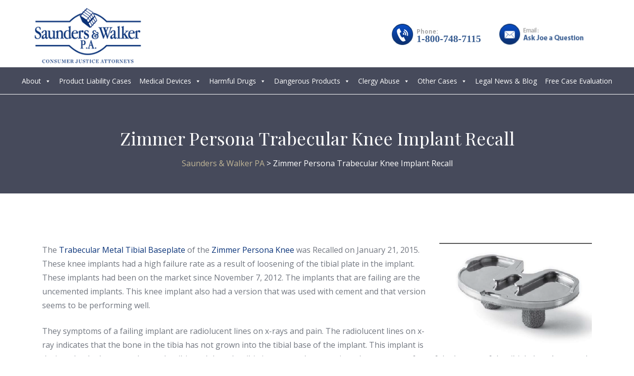

--- FILE ---
content_type: text/html; charset=UTF-8
request_url: https://www.saunderslawyers.com/zimmer-persona-trabecular-knee-implant-recall-attorney/
body_size: 20183
content:
<!DOCTYPE html>
<!--[if !IE]><!--> <html lang="en-US"> <!--<![endif]-->
<head>
<meta charset="UTF-8">
	<meta name="viewport" content="width=device-width, initial-scale=1, maximum-scale=1">
<meta name="msapplication-TileColor" content="">
<meta name="theme-color" content="">
<link rel="profile" href="https://gmpg.org/xfn/11">
<link rel="pingback" href="https://www.saunderslawyers.com/xmlrpc.php">
	<style>
	.page-numbers{
	display:none !important;
}
	</style>
<meta name='robots' content='index, follow, max-image-preview:large, max-snippet:-1, max-video-preview:-1' />
	<style>img:is([sizes="auto" i], [sizes^="auto," i]) { contain-intrinsic-size: 3000px 1500px }</style>
	
	<!-- This site is optimized with the Yoast SEO plugin v24.6 - https://yoast.com/wordpress/plugins/seo/ -->
	<title>Zimmer Knee Implant Recall Attorney | Saunders &amp; Walker P.A.</title>
	<meta name="description" content="Are you or your loved one suffering from a failing Zimmer knee implant ? Contact Saunders &amp; Walker, P.A for a free case review and consultation." />
	<link rel="canonical" href="https://www.saunderslawyers.com/zimmer-persona-trabecular-knee-implant-recall-attorney/" />
	<meta property="og:locale" content="en_US" />
	<meta property="og:type" content="article" />
	<meta property="og:title" content="Zimmer Knee Implant Recall Attorney | Saunders &amp; Walker P.A." />
	<meta property="og:description" content="Are you or your loved one suffering from a failing Zimmer knee implant ? Contact Saunders &amp; Walker, P.A for a free case review and consultation." />
	<meta property="og:url" content="https://www.saunderslawyers.com/zimmer-persona-trabecular-knee-implant-recall-attorney/" />
	<meta property="og:site_name" content="Saunders &amp; Walker PA" />
	<meta property="article:publisher" content="https://www.facebook.com/SaundersWalker/" />
	<meta property="article:modified_time" content="2022-02-17T07:53:41+00:00" />
	<meta property="og:image" content="https://www.saunderslawyers.com/wp-content/uploads/2015/06/Persona-Tibial-Plate.png" />
	<meta name="twitter:label1" content="Est. reading time" />
	<meta name="twitter:data1" content="2 minutes" />
	<script type="application/ld+json" class="yoast-schema-graph">{"@context":"https://schema.org","@graph":[{"@type":"WebPage","@id":"https://www.saunderslawyers.com/zimmer-persona-trabecular-knee-implant-recall-attorney/","url":"https://www.saunderslawyers.com/zimmer-persona-trabecular-knee-implant-recall-attorney/","name":"Zimmer Knee Implant Recall Attorney | Saunders & Walker P.A.","isPartOf":{"@id":"https://www.saunderslawyers.com/#website"},"primaryImageOfPage":{"@id":"https://www.saunderslawyers.com/zimmer-persona-trabecular-knee-implant-recall-attorney/#primaryimage"},"image":{"@id":"https://www.saunderslawyers.com/zimmer-persona-trabecular-knee-implant-recall-attorney/#primaryimage"},"thumbnailUrl":"https://www.saunderslawyers.com/wp-content/uploads/2015/06/Persona-Tibial-Plate.png","datePublished":"2015-06-26T22:16:38+00:00","dateModified":"2022-02-17T07:53:41+00:00","description":"Are you or your loved one suffering from a failing Zimmer knee implant ? Contact Saunders & Walker, P.A for a free case review and consultation.","inLanguage":"en-US","potentialAction":[{"@type":"ReadAction","target":["https://www.saunderslawyers.com/zimmer-persona-trabecular-knee-implant-recall-attorney/"]}]},{"@type":"ImageObject","inLanguage":"en-US","@id":"https://www.saunderslawyers.com/zimmer-persona-trabecular-knee-implant-recall-attorney/#primaryimage","url":"https://www.saunderslawyers.com/wp-content/uploads/2015/06/Persona-Tibial-Plate.png","contentUrl":"https://www.saunderslawyers.com/wp-content/uploads/2015/06/Persona-Tibial-Plate.png"},{"@type":"WebSite","@id":"https://www.saunderslawyers.com/#website","url":"https://www.saunderslawyers.com/","name":"Saunders & Walker PA","description":"Consumer Justice Lawyers","publisher":{"@id":"https://www.saunderslawyers.com/#organization"},"potentialAction":[{"@type":"SearchAction","target":{"@type":"EntryPoint","urlTemplate":"https://www.saunderslawyers.com/?s={search_term_string}"},"query-input":{"@type":"PropertyValueSpecification","valueRequired":true,"valueName":"search_term_string"}}],"inLanguage":"en-US"},{"@type":"Organization","@id":"https://www.saunderslawyers.com/#organization","name":"Saunders & Walker PA","url":"https://www.saunderslawyers.com/","logo":{"@type":"ImageObject","inLanguage":"en-US","@id":"https://www.saunderslawyers.com/#/schema/logo/image/","url":"https://www.saunderslawyers.com/wp-content/uploads/2019/07/logo.png","contentUrl":"https://www.saunderslawyers.com/wp-content/uploads/2019/07/logo.png","width":240,"height":132,"caption":"Saunders & Walker PA"},"image":{"@id":"https://www.saunderslawyers.com/#/schema/logo/image/"},"sameAs":["https://www.facebook.com/SaundersWalker/","https://www.linkedin.com/in/joseph-saunders-a6922b9","https://www.youtube.com/channel/UCaY2p-s6Qv-UZ9rei37l7tg"]}]}</script>
	<!-- / Yoast SEO plugin. -->


<link rel='dns-prefetch' href='//fonts.googleapis.com' />
<link rel="alternate" type="application/rss+xml" title="Saunders &amp; Walker PA &raquo; Feed" href="https://www.saunderslawyers.com/feed/" />
<link rel="alternate" type="application/rss+xml" title="Saunders &amp; Walker PA &raquo; Comments Feed" href="https://www.saunderslawyers.com/comments/feed/" />
<script type="text/javascript">
/* <![CDATA[ */
window._wpemojiSettings = {"baseUrl":"https:\/\/s.w.org\/images\/core\/emoji\/15.0.3\/72x72\/","ext":".png","svgUrl":"https:\/\/s.w.org\/images\/core\/emoji\/15.0.3\/svg\/","svgExt":".svg","source":{"concatemoji":"https:\/\/www.saunderslawyers.com\/wp-includes\/js\/wp-emoji-release.min.js?ver=14dc0d09f6c3476fe6468b7aafaa5a8d"}};
/*! This file is auto-generated */
!function(i,n){var o,s,e;function c(e){try{var t={supportTests:e,timestamp:(new Date).valueOf()};sessionStorage.setItem(o,JSON.stringify(t))}catch(e){}}function p(e,t,n){e.clearRect(0,0,e.canvas.width,e.canvas.height),e.fillText(t,0,0);var t=new Uint32Array(e.getImageData(0,0,e.canvas.width,e.canvas.height).data),r=(e.clearRect(0,0,e.canvas.width,e.canvas.height),e.fillText(n,0,0),new Uint32Array(e.getImageData(0,0,e.canvas.width,e.canvas.height).data));return t.every(function(e,t){return e===r[t]})}function u(e,t,n){switch(t){case"flag":return n(e,"\ud83c\udff3\ufe0f\u200d\u26a7\ufe0f","\ud83c\udff3\ufe0f\u200b\u26a7\ufe0f")?!1:!n(e,"\ud83c\uddfa\ud83c\uddf3","\ud83c\uddfa\u200b\ud83c\uddf3")&&!n(e,"\ud83c\udff4\udb40\udc67\udb40\udc62\udb40\udc65\udb40\udc6e\udb40\udc67\udb40\udc7f","\ud83c\udff4\u200b\udb40\udc67\u200b\udb40\udc62\u200b\udb40\udc65\u200b\udb40\udc6e\u200b\udb40\udc67\u200b\udb40\udc7f");case"emoji":return!n(e,"\ud83d\udc26\u200d\u2b1b","\ud83d\udc26\u200b\u2b1b")}return!1}function f(e,t,n){var r="undefined"!=typeof WorkerGlobalScope&&self instanceof WorkerGlobalScope?new OffscreenCanvas(300,150):i.createElement("canvas"),a=r.getContext("2d",{willReadFrequently:!0}),o=(a.textBaseline="top",a.font="600 32px Arial",{});return e.forEach(function(e){o[e]=t(a,e,n)}),o}function t(e){var t=i.createElement("script");t.src=e,t.defer=!0,i.head.appendChild(t)}"undefined"!=typeof Promise&&(o="wpEmojiSettingsSupports",s=["flag","emoji"],n.supports={everything:!0,everythingExceptFlag:!0},e=new Promise(function(e){i.addEventListener("DOMContentLoaded",e,{once:!0})}),new Promise(function(t){var n=function(){try{var e=JSON.parse(sessionStorage.getItem(o));if("object"==typeof e&&"number"==typeof e.timestamp&&(new Date).valueOf()<e.timestamp+604800&&"object"==typeof e.supportTests)return e.supportTests}catch(e){}return null}();if(!n){if("undefined"!=typeof Worker&&"undefined"!=typeof OffscreenCanvas&&"undefined"!=typeof URL&&URL.createObjectURL&&"undefined"!=typeof Blob)try{var e="postMessage("+f.toString()+"("+[JSON.stringify(s),u.toString(),p.toString()].join(",")+"));",r=new Blob([e],{type:"text/javascript"}),a=new Worker(URL.createObjectURL(r),{name:"wpTestEmojiSupports"});return void(a.onmessage=function(e){c(n=e.data),a.terminate(),t(n)})}catch(e){}c(n=f(s,u,p))}t(n)}).then(function(e){for(var t in e)n.supports[t]=e[t],n.supports.everything=n.supports.everything&&n.supports[t],"flag"!==t&&(n.supports.everythingExceptFlag=n.supports.everythingExceptFlag&&n.supports[t]);n.supports.everythingExceptFlag=n.supports.everythingExceptFlag&&!n.supports.flag,n.DOMReady=!1,n.readyCallback=function(){n.DOMReady=!0}}).then(function(){return e}).then(function(){var e;n.supports.everything||(n.readyCallback(),(e=n.source||{}).concatemoji?t(e.concatemoji):e.wpemoji&&e.twemoji&&(t(e.twemoji),t(e.wpemoji)))}))}((window,document),window._wpemojiSettings);
/* ]]> */
</script>
<style type="text/css">
.archive #nav-above,
					.archive #nav-below,
					.search #nav-above,
					.search #nav-below,
					.blog #nav-below, 
					.blog #nav-above, 
					.navigation.paging-navigation, 
					.navigation.pagination,
					.pagination.paging-pagination, 
					.pagination.pagination, 
					.pagination.loop-pagination, 
					.bicubic-nav-link, 
					#page-nav, 
					.camp-paging, 
					#reposter_nav-pages, 
					.unity-post-pagination, 
					.wordpost_content .nav_post_link { 
						display: none !important; 
					}
					.single-gallery .pagination.gllrpr_pagination {
						display: block !important; 
					}</style>
		
	<style id='wp-emoji-styles-inline-css' type='text/css'>

	img.wp-smiley, img.emoji {
		display: inline !important;
		border: none !important;
		box-shadow: none !important;
		height: 1em !important;
		width: 1em !important;
		margin: 0 0.07em !important;
		vertical-align: -0.1em !important;
		background: none !important;
		padding: 0 !important;
	}
</style>
<style id='wp-block-library-inline-css' type='text/css'>
:root{--wp-admin-theme-color:#007cba;--wp-admin-theme-color--rgb:0,124,186;--wp-admin-theme-color-darker-10:#006ba1;--wp-admin-theme-color-darker-10--rgb:0,107,161;--wp-admin-theme-color-darker-20:#005a87;--wp-admin-theme-color-darker-20--rgb:0,90,135;--wp-admin-border-width-focus:2px;--wp-block-synced-color:#7a00df;--wp-block-synced-color--rgb:122,0,223;--wp-bound-block-color:var(--wp-block-synced-color)}@media (min-resolution:192dpi){:root{--wp-admin-border-width-focus:1.5px}}.wp-element-button{cursor:pointer}:root{--wp--preset--font-size--normal:16px;--wp--preset--font-size--huge:42px}:root .has-very-light-gray-background-color{background-color:#eee}:root .has-very-dark-gray-background-color{background-color:#313131}:root .has-very-light-gray-color{color:#eee}:root .has-very-dark-gray-color{color:#313131}:root .has-vivid-green-cyan-to-vivid-cyan-blue-gradient-background{background:linear-gradient(135deg,#00d084,#0693e3)}:root .has-purple-crush-gradient-background{background:linear-gradient(135deg,#34e2e4,#4721fb 50%,#ab1dfe)}:root .has-hazy-dawn-gradient-background{background:linear-gradient(135deg,#faaca8,#dad0ec)}:root .has-subdued-olive-gradient-background{background:linear-gradient(135deg,#fafae1,#67a671)}:root .has-atomic-cream-gradient-background{background:linear-gradient(135deg,#fdd79a,#004a59)}:root .has-nightshade-gradient-background{background:linear-gradient(135deg,#330968,#31cdcf)}:root .has-midnight-gradient-background{background:linear-gradient(135deg,#020381,#2874fc)}.has-regular-font-size{font-size:1em}.has-larger-font-size{font-size:2.625em}.has-normal-font-size{font-size:var(--wp--preset--font-size--normal)}.has-huge-font-size{font-size:var(--wp--preset--font-size--huge)}.has-text-align-center{text-align:center}.has-text-align-left{text-align:left}.has-text-align-right{text-align:right}#end-resizable-editor-section{display:none}.aligncenter{clear:both}.items-justified-left{justify-content:flex-start}.items-justified-center{justify-content:center}.items-justified-right{justify-content:flex-end}.items-justified-space-between{justify-content:space-between}.screen-reader-text{border:0;clip:rect(1px,1px,1px,1px);clip-path:inset(50%);height:1px;margin:-1px;overflow:hidden;padding:0;position:absolute;width:1px;word-wrap:normal!important}.screen-reader-text:focus{background-color:#ddd;clip:auto!important;clip-path:none;color:#444;display:block;font-size:1em;height:auto;left:5px;line-height:normal;padding:15px 23px 14px;text-decoration:none;top:5px;width:auto;z-index:100000}html :where(.has-border-color){border-style:solid}html :where([style*=border-top-color]){border-top-style:solid}html :where([style*=border-right-color]){border-right-style:solid}html :where([style*=border-bottom-color]){border-bottom-style:solid}html :where([style*=border-left-color]){border-left-style:solid}html :where([style*=border-width]){border-style:solid}html :where([style*=border-top-width]){border-top-style:solid}html :where([style*=border-right-width]){border-right-style:solid}html :where([style*=border-bottom-width]){border-bottom-style:solid}html :where([style*=border-left-width]){border-left-style:solid}html :where(img[class*=wp-image-]){height:auto;max-width:100%}:where(figure){margin:0 0 1em}html :where(.is-position-sticky){--wp-admin--admin-bar--position-offset:var(--wp-admin--admin-bar--height,0px)}@media screen and (max-width:600px){html :where(.is-position-sticky){--wp-admin--admin-bar--position-offset:0px}}
</style>
<style id='classic-theme-styles-inline-css' type='text/css'>
/*! This file is auto-generated */
.wp-block-button__link{color:#fff;background-color:#32373c;border-radius:9999px;box-shadow:none;text-decoration:none;padding:calc(.667em + 2px) calc(1.333em + 2px);font-size:1.125em}.wp-block-file__button{background:#32373c;color:#fff;text-decoration:none}
</style>
<link rel="stylesheet" href="https://www.saunderslawyers.com/wp-content/cache/minify/7555f.css" media="all" />


















<link rel='stylesheet' id='barristar-default-google-fonts-css' href='//fonts.googleapis.com/css?family=Open+Sans%3A300%2C400%2C600%2C700%7CPlayfair+Display%3A400%2C700&#038;ver=1.0' type='text/css' media='all' />
<link rel="stylesheet" href="https://www.saunderslawyers.com/wp-content/cache/minify/27b4d.css" media="all" />


<style id='barristar-default-style-inline-css' type='text/css'>
.layout-boxed {}.header-style-1 .topbar,.header-style-2 .topbar,.header-style-3 .topbar {background-color:#ffffff;}.header-style-1 .topbar li,.header-style-2 .topbar li,.header-style-3 .topbar li,.topbar p {color:#020202}.site-header .navigation {background-color:#ffffff;}.header-style-1 #navbar > ul > li a,.header-style-2 #navbar > ul > li a,.header-style-3 #navbar > ul > li a {color:#020202;}.site-header #navbar > ul li a:hover,.site-header #navbar > ul li a:focus {color:#375c91 ;}.site-header #navbar > ul > li .sub-menu a {color:#020202;}.site-header #navbar>ul>li .sub-menu a:hover {color:#375c91;}.site-header #navbar > ul .sub-menu {background-color:;}.site-header #navbar > ul .sub-menu:hover {background-color:;}
</style>
<link rel='stylesheet' id='playfair-display-sc-css' href='//fonts.googleapis.com/css?family=Playfair+Display+SC%3Aregular%2Citalic%2C700%2C700italic%2C900%2C900italic&#038;subset=vietnamese%2Clatin%2Clatin-ext%2Ccyrillic&#038;ver=2.9.6' type='text/css' media='all' />
<link rel='stylesheet' id='roboto-slab-css' href='//fonts.googleapis.com/css?family=Roboto+Slab%3A100%2C300%2Cregular%2C700&#038;subset=vietnamese%2Cgreek-ext%2Clatin%2Ccyrillic-ext%2Cgreek%2Clatin-ext%2Ccyrillic&#038;ver=2.9.6' type='text/css' media='all' />
<link rel="stylesheet" href="https://www.saunderslawyers.com/wp-content/cache/minify/cb875.css" media="all" />





<script  src="https://www.saunderslawyers.com/wp-content/cache/minify/818c0.js"></script>


<script type="text/javascript" id="jquery-migrate-js-after">
/* <![CDATA[ */
jQuery( document ).ready(function() {
jQuery( "#mobileMenu" ).click(function() {
jQuery('div.mega-menu-toggle').addClass('mega-menu-open');
});
});
/* ]]> */
</script>
<link rel="https://api.w.org/" href="https://www.saunderslawyers.com/wp-json/" /><link rel="alternate" title="JSON" type="application/json" href="https://www.saunderslawyers.com/wp-json/wp/v2/pages/917" /><link rel="EditURI" type="application/rsd+xml" title="RSD" href="https://www.saunderslawyers.com/xmlrpc.php?rsd" />

<link rel='shortlink' href='https://www.saunderslawyers.com/?p=917' />
<link rel="alternate" title="oEmbed (JSON)" type="application/json+oembed" href="https://www.saunderslawyers.com/wp-json/oembed/1.0/embed?url=https%3A%2F%2Fwww.saunderslawyers.com%2Fzimmer-persona-trabecular-knee-implant-recall-attorney%2F" />
<link rel="alternate" title="oEmbed (XML)" type="text/xml+oembed" href="https://www.saunderslawyers.com/wp-json/oembed/1.0/embed?url=https%3A%2F%2Fwww.saunderslawyers.com%2Fzimmer-persona-trabecular-knee-implant-recall-attorney%2F&#038;format=xml" />
<!-- Google Tag Manager -->
<script>(function(w,d,s,l,i){w[l]=w[l]||[];w[l].push({'gtm.start':
new Date().getTime(),event:'gtm.js'});var f=d.getElementsByTagName(s)[0],
j=d.createElement(s),dl=l!='dataLayer'?'&l='+l:'';j.async=true;j.src=
'https://www.googletagmanager.com/gtm.js?id='+i+dl;f.parentNode.insertBefore(j,f);
})(window,document,'script','dataLayer','GTM-PZ88C5Z');</script>
<!-- End Google Tag Manager -->
<script>
  (function(i,s,o,g,r,a,m){i['GoogleAnalyticsObject']=r;i[r]=i[r]||function(){
  (i[r].q=i[r].q||[]).push(arguments)},i[r].l=1*new Date();a=s.createElement(o),
  m=s.getElementsByTagName(o)[0];a.async=1;a.src=g;m.parentNode.insertBefore(a,m)
  })(window,document,'script','//www.google-analytics.com/analytics.js','ga');

  ga('create', 'UA-61696724-1', 'auto');
  ga('send', 'pageview');

</script>

<!-- Facebook Pixel Code -->
<script>
!function(f,b,e,v,n,t,s){if(f.fbq)return;n=f.fbq=function(){n.callMethod?
n.callMethod.apply(n,arguments):n.queue.push(arguments)};if(!f._fbq)f._fbq=n;
n.push=n;n.loaded=!0;n.version='2.0';n.queue=[];t=b.createElement(e);t.async=!0;
t.src=v;s=b.getElementsByTagName(e)[0];s.parentNode.insertBefore(t,s)}(window,
document,'script','https://connect.facebook.net/en_US/fbevents.js');

fbq('init', '1743381049211427');
fbq('track', "PageView");</script>
<noscript><img height="1" width="1" style="display:none"
src="https://www.facebook.com/tr?id=1743381049211427&ev=PageView&noscript=1"
/></noscript>
<!-- End Facebook Pixel Code -->

<script type='text/javascript'>
window.__lo_site_id = 77060;

	(function() {
		var wa = document.createElement('script'); wa.type = 'text/javascript'; wa.async = true;
		wa.src = 'https://d10lpsik1i8c69.cloudfront.net/w.js';
		var s = document.getElementsByTagName('script')[0]; s.parentNode.insertBefore(wa, s);
	  })();
	</script>
<!-- Start Of NGage --><div id="nGageLH" style="visibility:hidden; display: block; padding: 0; position: fixed; right: 0px; bottom: 0px; z-index: 5000;"></div><script type="text/javascript" src="https://messenger.ngageics.com/ilnksrvr.aspx?websiteid=216-160-246-71-185-11-208-196" async="async"></script><!-- End Of NGage --><script>(function(w,d,t,r,u){var f,n,i;w[u]=w[u]||[],f=function(){var o={ti:"5695407"};o.q=w[u],w[u]=new UET(o),w[u].push("pageLoad")},n=d.createElement(t),n.src=r,n.async=1,n.onload=n.onreadystatechange=function(){var s=this.readyState;s&&s!=="loaded"&&s!=="complete"||(f(),n.onload=n.onreadystatechange=null)},i=d.getElementsByTagName(t)[0],i.parentNode.insertBefore(n,i)})(window,document,"script","//bat.bing.com/bat.js","uetq");</script><noscript><img src="//bat.bing.com/action/0?ti=5695407&Ver=2" height="0" width="0" style="display:none; visibility: hidden;" /></noscript><script src="//scripts.iconnode.com/58861.js"></script><script type="text/javascript">var kc_script_data={ajax_url:"https://www.saunderslawyers.com/wp-admin/admin-ajax.php"}</script><script type="application/ld+json">
{
  "@context": "https://schema.org",
  "@graph": [
    {
      "@type": "LegalService",
      "@id": "https://www.saunderslawyers.com/#office-st-pete",
      "name": "Saunders & Walker P.A. - Florida",
      "image": "https://www.saunderslawyers.com/wp-content/themes/saunders/images/logo.png",
      "url": "https://www.saunderslawyers.com/",
      "telephone": "+18007487115",
      "email": "joe@saunderslawyers.com",
      "priceRange": "Contingency Fee",
      "address": {
        "@type": "PostalAddress",
        "streetAddress": "360 Central Ave. Suite 800",
        "addressLocality": "St. Petersburg",
        "addressRegion": "FL",
        "postalCode": "33701",
        "addressCountry": "US"
      },
      "openingHoursSpecification": {
        "@type": "OpeningHoursSpecification",
        "dayOfWeek": [
          "Monday", "Tuesday", "Wednesday", "Thursday", "Friday", "Saturday", "Sunday"
        ],
        "opens": "00:00",
        "closes": "23:59"
      },
      "sameAs": [
        "https://www.facebook.com/SaundersWalker/",
        "https://www.youtube.com/channel/UCaY2p-s6Qv-UZ9rei37l7tg",
        "https://www.linkedin.com/in/joseph-saunders-a6922b9"
      ],
      "knowsAbout": ["Product Liability", "Personal Injury", "Mass Torts", "Medical Device Litigation"]
    },
    {
      "@type": "LegalService",
      "@id": "https://www.saunderslawyers.com/#office-la",
      "name": "Saunders & Walker P.A. - Los Angeles",
      "image": "https://www.saunderslawyers.com/wp-content/themes/saunders/images/logo.png",
      "url": "https://www.saunderslawyers.com/",
      "telephone": "+18007487115",
      "email": "joe@saunderslawyers.com",
      "priceRange": "Contingency Fee",
      "address": {
        "@type": "PostalAddress",
        "streetAddress": "1901 Avenue of the Stars",
        "addressLocality": "Los Angeles",
        "addressRegion": "CA",
        "postalCode": "90067",
        "addressCountry": "US"
      },
      "openingHoursSpecification": {
        "@type": "OpeningHoursSpecification",
        "dayOfWeek": [
          "Monday", "Tuesday", "Wednesday", "Thursday", "Friday", "Saturday", "Sunday"
        ],
        "opens": "00:00",
        "closes": "23:59"
      },
      "knowsAbout": ["Product Liability", "Personal Injury", "Mass Torts"]
    }
  ]
}
</script>
<script type="application/ld+json">
{
  "@context": "https://schema.org",
  "@type": "Organization",
  "name": "Saunders & Walker P.A.",
  "alternateName": [
    "Saunders & Walker",
    "Saunders Lawyers"
  ],
  "url": "https://www.saunderslawyers.com/",
  "logo": "https://www.saunderslawyers.com/wp-content/themes/saunders/images/logo.png",
  "foundingDate": "1987",
  "founder": {
    "@type": "Person",
    "name": "Joseph H. Saunders",
    "jobTitle": "Senior Partner",
    "url": "https://www.saunderslawyers.com/attorney/joseph-h-saunders/"
  },
  "contactPoint": {
    "@type": "ContactPoint",
    "telephone": "+18007487115",
    "contactType": "customer service",
    "contactOption": "TollFree",
    "areaServed": "US",
    "availableLanguage": "English"
  },
  "sameAs": [
        "https://www.facebook.com/SaundersWalker/",
        "https://www.youtube.com/channel/UCaY2p-s6Qv-UZ9rei37l7tg",
        "https://www.linkedin.com/in/joseph-saunders-a6922b9
  ]
}
</script>
<script type="application/ld+json">
{
  "@context": "https://schema.org",
  "@type": "ContactPoint",
  "telephone": "+18007487115",
  "contactType": "customer service",
  "contactOption": [
    "TollFree",
    "HearingImpairedSupported"
  ],
  "areaServed": "US",
  "availableLanguage": "English",
  "productSupported": "Legal Representation",
  "email": "joe@saunderslawyers.com",
  "hoursAvailable": {
    "@type": "OpeningHoursSpecification",
    "dayOfWeek": [
      "Monday",
      "Tuesday",
      "Wednesday",
      "Thursday",
      "Friday",
      "Saturday",
      "Sunday"
    ],
    "opens": "00:00",
    "closes": "23:59"
  }
}
</script>
<meta name="google-site-verification" content="HXzluceE3kyZobPxjxPAO2MHS8XqR6RtxZzCifixyds" /><link rel="icon" href="https://www.saunderslawyers.com/wp-content/uploads/2020/07/cropped-logo-1-1-32x32.png" sizes="32x32" />
<link rel="icon" href="https://www.saunderslawyers.com/wp-content/uploads/2020/07/cropped-logo-1-1-192x192.png" sizes="192x192" />
<link rel="apple-touch-icon" href="https://www.saunderslawyers.com/wp-content/uploads/2020/07/cropped-logo-1-1-180x180.png" />
<meta name="msapplication-TileImage" content="https://www.saunderslawyers.com/wp-content/uploads/2020/07/cropped-logo-1-1-270x270.png" />
		<style type="text/css" id="wp-custom-css">
			h2, h3, h4 {
	margin-top: 40px;
}
ul, ol {
	margin-bottom: 20px;
}
a {
	color: #0a3379;
}
/* mega menu css */
#mega-menu-wrap-primary #mega-menu-primary {
	text-align: center;
}
#mega-menu-wrap-primary {
	background: transparent;
}
#mega-menu-wrap-primary #mega-menu-primary > li.mega-menu-item.mega-toggle-on > a.mega-menu-link {
  background: transparent !important;
}
#mega-menu-wrap-primary #mega-menu-primary > li.mega-menu-item > a.mega-menu-link:hover {
	background: transparent;
	border-color: transparent;
}
#mega-menu-wrap-primary #mega-menu-primary > li.mega-menu-item.mega-current-menu-item > a.mega-menu-link{
	background: transparent !important;
	border-color: transparent;
}
#mega-menu-wrap-primary #mega-menu-primary > li.mega-menu-flyout ul.mega-sub-menu {
	background: #fff !important;
}
.page-title h1 {
	color: #fff;
}
#mega-menu-wrap-primary #mega-menu-primary > li.mega-menu-flyout ul.mega-sub-menu {
	z-index: 999;
	position: absolute;
	width: 250px;
	border: 0;
	padding: 5px 12px;
	background: #f1f1f1;
	max-width: none;
}
#mega-menu-wrap-primary #mega-menu-primary > li.mega-menu-item > a.mega-menu-link {
	line-height: 28px;
	height: 40px;
	padding: 0px 8px 0px 8px;
}
#mega-menu-wrap-primary #mega-menu-primary > li.mega-menu-flyout ul.mega-sub-menu li.mega-menu-item a.mega-menu-link {
	background: #fff;
	padding: 12px 15px;
	color: #06163a;
}
#mega-menu-wrap-primary #mega-menu-primary ul.mega-sub-menu li.mega-menu-item{
	border-bottom: 1px solid #f2f2f2;
}
#mega-menu-wrap-primary #mega-menu-primary > li.mega-menu-flyout ul.mega-sub-menu li.mega-menu-item a.mega-menu-link:hover, #mega-menu-wrap-primary #mega-menu-primary > li.mega-menu-flyout ul.mega-sub-menu li.mega-menu-item a.mega-menu-link:focus {
  background-color:transparent !important;
  font-weight: normal;
  text-decoration: none;
  color: #375c91;
}
@media (max-width:600px){
	.admin-bar .site-header #navbar {
	top: 0px;
}
	#mega-menu-wrap-primary .mega-menu-toggle + #mega-menu-primary {
		padding: 50px 0px 0px 0px;
	}
	#mega-menu-wrap-primary #mega-menu-primary > li.mega-menu-flyout ul.mega-sub-menu {
		position: relative;
		width: 100%;
		background-color: #f9f9f9 !important;
	}
	#mega-menu-wrap-primary #mega-menu-primary > li.mega-menu-flyout ul.mega-sub-menu li.mega-menu-item a.mega-menu-link{
		background-color: #f9f9f9 !important;
	}
}
/* menu css */
.site-header .navigation {
	background: linear-gradient(to right, rgba(21, 26, 48, 0.79) 100%, rgba(21, 26, 48, 0.79) 100%, rgba(21, 26, 48, 0.07) 100%, rgba(21, 26, 48, 0) 100%);
}
.header-style-1 #navbar > ul > li > a {
	color: #fff;
}
.header-style-1 #navbar > ul > li > a:hover{
	color:#fff;
}
@media (max-width:991px){
	.header-style-1 #navbar > ul > li > a {
		color: #000;
	}
	.header-style-1 #navbar > ul > li > a:hover{
	color:#375C91;
}
}
.header-style-2 .cart-search-contact i::before{
	color: #020202;
}
.header-style-2 #navbar {
	border-right-color: #e9e9e9;
}
.upper-header{
	width:60%;
}
.cart-search-contact {
	display: none;
}
.site-logo {
	display: inline-block;
}
.textwidget.custom-html-widget {
	text-align: right;
}
.sunder-top-bar > div > div {
	display: inline-block;
	margin: 0px 15px;
	width: 100%;
	max-width: 190px;
}
.click-maps {
	display: block;
}
.pn-img > p{
	line-height:normal !important;
	padding:0px !important;
	margin:0px !important;
	position:relative;
	display:block !important;
}
.phone-number > .pn-img {
	background: url(https://www.saunderslawyers.com/wp-content/uploads/2019/08/saunderslawyers-call.png);
	background-position: left center;
	background-repeat: no-repeat;
	padding-left: 60px;
	padding-top: 7px;
	position: relative;
	top: 12px;
	padding-bottom: 4px;
	text-align: left;
}
.pn-img > p.sm-text {
	font: inherit;
	font-size: 12px;
	color: #A9A9A9;
	font-weight: bold;
	top: 3px;
}
.pn-img > p.pn-text > a{
	color: #375C91;
}
.pn-img > p.pn-text {
	color: #375C91;
	font-family: Droid Serif;
	font-weight: bold;
	font-size: 20px;
	top: -2px;
}
.upper-header {
	display: inline-block;
	float: right;
	padding-top: 18px;
}
#custom_html-2 {
	list-style: none;
}
.navbar,
.header-style-2 .sticky-header{
	border-bottom:1px solid #e9e9e9;
}


@media (min-width:1310px){
	.header-style-1 .topbar .container, .site-header .navigation > .container,
.container{
		width: 1280px;
	}
	.header-style-2 #navbar > ul > li > a, .header-style-1 #navbar > ul > li > a {
		padding: 10px 10px;
		font-size: 14px;
	}
}
@media (min-width:1280px){
	.header-style-1 #navbar{
		margin-right: 0px;
	}
	.header-style-1 #navbar > ul > li > a {
		font-size: 14px;
		padding: 10px 9px;
	}
}
@media (min-width:992px){
	.header-style-1{
		position:relative;
	}
	.header-style-1 #navbar > ul > li > a {
		font-size: 14px;
		padding: 10px 9px;
	}
}
@media (min-width:768px){
	.navbar-right{
		float:none !important;
	}
}
@media (min-width:1200px){
	.header-style-2 #navbar > ul > li > a, .header-style-1 #navbar > ul > li > a {
		padding: 15px 7px;
		font-size: 14px;
	}
}
@media (max-width:1280px){
	.page-title {
		height: 200px;
	}
}
@media (max-width:1199px){
	.upper-header {
		width: 70%;
	}
	.sunder-top-bar > div > div {
		margin: 0px 8px;
	}
}
@media (max-width:991px){
	.upper-header {
		width: 100%;
	}
	.sunder-top-bar > div > div.click-img {
		display: none;
	}
	.site-header .navbar-header button {
		top: 0;
		margin-top: 7px;
	}
	.headr-top-widget-area {
		margin-top: 15px;
	}
	.site-header .navigation {
		background-color: #000;
	}
}
@media (max-width:767px){
	.upper-header {
		float: none;
		width: 100%;
	}
	.headr-top-widget-area {
		margin-top: 5px;
	}
	.phone-number > .pn-img {
		background-position-x: -3px;
		background-size: 177px;
		background-position-y: -1px;
		padding-bottom: 10px;
		padding-left: 49px;
		text-align: left;
	}
}
.display-none{
	display:none !important;
}
.co-wid-custome {
	text-align: left;
}

.hero .col.col-lg-8.slide-caption {
	width: 100%;
	text-align: center;
}
.hero .hero-slider .slick-list .slick-current .slide-caption > p {
	font-size: 60px;
	line-height: normal;
	font-weight: bold;
	font-family: 'Playfair Display', serif;
}
.hero .hero-slider .slick-list .slick-current .slide-caption > h2 {
	font-weight: normal;
	line-height: normal;
	font-size: 26px;
	font-family: 'Open Sans', sans-serif;
}
.hero {
	height: 730px;
}
.padding-default.right-sidebar {
	padding: 100px 0px 80px;
}
.saunder-title .about-text div.btns{
	display:none;
}
.cs-box .box-right .content-button {
	display: none;
}
.community-service .cs-box{
	margin-bottom:30px;
}
.community-service .cs-box .content-position{
	font-size: 14px;
	color: #000;
}
.site-footer .social-icons ul li {
	padding-top: 0px;
}
.firm-accoladas .owl-item img {
	max-height: 80px;
	width: auto;
	height: 100%;
	margin: auto;
}
.attorneys-staff {
	padding-bottom: 30px;
	border-bottom: 1px solid #eee;
}
.attorneys-staff .content-image {
	width: 150px;
}
.attorneys-staff .content-position{
	margin-bottom: 15px;
	font-size: 21px;
	color: #000;
}
.case-solve{
	position: relative;
}
.case-solve > a{
	display:block;
}
.case-solve > a:hover .case-box{
	box-shadow:0px 0px 8px rgba(0,0,0,0.5);
	transform: scale(1.05);
	transition: all .6s cubic-bezier(0.165, 0.84, 0.44, 1);
}
.case-box {
	position: relative;
	border-radius:8px;
	overflow:hidden;
	transition: all .6s cubic-bezier(0.165, 0.84, 0.44, 1);
}
.case-box > h4 {
	position: absolute;
	bottom: 0;
	background: linear-gradient(to right, rgba(21, 26, 48, 0.79) 100%, rgba(21, 26, 48, 0.79) 100%, rgba(21, 26, 48, 0.07) 100%, rgba(21, 26, 48, 0) 100%);
	padding: 5px 10px;
	left: 0;
	right: 0;
	font-weight: bold;
	text-align: center;
	margin: 0px;
	color: #fff;
	font-size: 18px;
	font-family: 'Open Sans', sans-serif;
}
.case-box > h4 > a{
	color: #fff;
}
.case-box > h4 > a:hover{
	color:#d4d7ef;
}
.step-img {
	position: relative;
}
.swv-img img {
	width: 100%;
}
.venoboxvid.venobox.sb3-video.btn-lg.vbox-item {
	display: block;
	padding: 0px;
}
.sb3-video::before {
	content: "";
	background-image: url("https://www.saunderslawyers.com/wp-content/uploads/2019/08/video-play-button.png");
	width: 70px;
	height: 70px;
	display: block;
	background-size: contain;
	background-repeat: no-repeat;
	margin: auto;
	position: absolute;
	top: 0;
	left: 0;
	right: 0;
	bottom: 0;
}
.case-box > p{
	margin:0px;
}
.cservice {
	display: block;
}
.cservice > div {
	display: inline-block;
	margin-bottom: 20px;
}
.aoe-wrapp > h2{
	margin-bottom:30px;
}
.aoe-wrapp > .aoe-block {
	display: inline-block;
	padding: 20px;
	border: 1px solid #ddd;
	border-radius: 8px;
	margin: auto 10px 20px;
	max-width: 300px;
}
.aoe-wrapp > .aoe-block > h2{
	font-size: 16px;
}
.re-calls {
	display: block;
	clear: both;
	margin-bottom: 15px;
	padding-bottom: 15px;
	border-bottom: 1px solid #ddd;
}
.re-calls::after{
	clear:both;
	content:"";
	display:table;
}
.jumptopic {
	border: 1px solid #ddd;
	padding: 15px;
	text-align: center;
	margin-top: 20px;
	margin-bottom: 20px;
}
.jumptopic h3{
	margin-bottom:30px;
}
.jumptopic .jmptop {
	padding-left: 0px;
}
.jmptop li {
	display: inline-block;
	list-style: none !important;
	width: 33%;
	max-width: 230px;
	margin-bottom: 20px;
	vertical-align: top;
}
.entry-details .wp-block-image .alignleft {
	float: none;
	margin-bottom: 1em;
}

/* sidebar */
#gform_widget-2,
li.widget{
	list-style:none;
}
#gform_widget-2 .widgettitle {
	margin-top: 0px;
}
#gform_submit_button_2 {
	padding: 6px 20px;
	text-transform: uppercase;
	font-size: 15px;
	margin: 0px;
	border:1px solid #ddd;
}
#gform_submit_button_2:hover{
	background-color:transparent;
}
.blog-sidebar > .widget + .widget {
	margin-top: 45px;
}
#nav_menu-3 ul li a,
#nav_menu-4 ul li a{
	padding-left:0px;
}
#nav_menu-3 ul li a::before,
#nav_menu-4 ul li a::before{
	display: none;
}
.blog-sidebar .widget .jump-topic > ul {
	padding-left: 20px;
	list-style: disc;
}
.jump-topic > ul li {
	list-style: none;
}
.jump-topic > h4{
	font-size:30px;
}
#gform_submit_button_3{
	background: #ddd;
	border: 1px solid #ddd;
	padding: 6px 20px;
	border-radius: 4px;
}
.blog-area .blog-item ul.post-meta {
	padding-left: 0px;
}
.blog-area .blog-item .post-meta li {
	display: inline-block;
	padding-right: 25px;
}
.blog-area .blog-item .post-meta > li:first-child {
	padding-right: 15px;
}
.blog-area .blog-item .post-meta > li + li + li::before {
	left: -14px;
}
.blog-content h3 {
	min-height: 100px;
}
.blog-single-section .comment-respond form input[type="checkbox"]{
	width:auto !important;
	height:auto !important;
	margin-right: 10px;
}

@media (max-width:1280px){
	.hero,
	.hero .slide {
		height: 650px;
	}
}
@media (max-width:991px){
	.hero,
	.hero .slide {
		height: 480px;
	}
	.navbar {
		min-height: 38px;
	}
	.textwidget.custom-html-widget {
		text-align: center;
	}
	.site-header .navbar-header button {
		background:transparent;
		width: 30px;
		height: 24px;
		border: 0;
		padding: 0px 0px;
	}
}
@media (max-width:767px){
	.expert-active.owl-theme .owl-controls .owl-nav div {
		left: -30px;
		background: rgba(192, 181, 150, .5);
	}
	.expert-active.owl-theme .owl-controls .owl-nav div.owl-next {
		right: -30px;
		left: auto;
	}
}
@media (max-width:575px){
	.slide.slick-slide{
		background-position-x:-500px !important;
	}
	.sunder-top-bar > div > div {
		max-width: 128px;
	}
	.sunder-top-bar > div > div {
		 margin: 0px 0px;
	}
	.phone-number > .pn-img {
		 padding-top: 7px;
		 top: 4px;
		 padding-bottom: 4px;
	}
	.phone-number > .pn-img {
		 background-position-x: -4px;
		 background-size: 128px;
		 background-position-y: 3px;
		 padding-bottom: 10px;
		 padding-left: 34px;
	}
	.pn-img > p.pn-text {
		 font-size: 14px;
		 top: -2px;
	}
	.kc-css-775878 h1 {
		font-size: 30px !important;
	}
	.section-title h2 {
		font-size: 25px;
	}
	.section-title h2::before {
		left: 42%;
	}
	.kc-css-775878 p {
		line-height:normal !important;
		font-size: 16px !important;
	}
}
@media (max-width:991px){
	#mega-menu-wrap-primary .mega-menu-toggle + #mega-menu-primary {
		padding: 60px 0px 0px 10px;
	}
	#mega-menu-wrap-primary #mega-menu-primary > li.mega-menu-item {
		display: block;
	}
	#mega-menu-wrap-primary #mega-menu-primary > li.mega-menu-item > a.mega-menu-link {
		color: #000;
	}
	#mega-menu-wrap-primary #mega-menu-primary > li.mega-menu-item.mega-toggle-on > a.mega-menu-link {
		color: #000;
	}
	#mega-menu-wrap-primary #mega-menu-primary > li.mega-menu-item > a.mega-menu-link:hover {
	color:#000;
}
	#mega-menu-wrap-primary #mega-menu-primary > li.mega-menu-flyout ul.mega-sub-menu {
		width: 100%;
	}
}
@media screen and (min-width: 992px) {
    .page-title .container .col {
         padding-top: 0px; 
    }
}
@media (max-width:767px){
	.hero .hero-slider .slick-list .slick-current .slide-caption > p {
		font-size: 36px;
	}
	.hero .hero-slider .slick-list .slick-current .slide-caption > h2 {
		font-size: 20px;
	}
}
@media (max-width:575px){
	.case-box {
		max-width: 300px;
		margin: auto auto 20px auto;
	}
	.hero .hero-slider .slick-list .slick-current .slide-caption > p {
		font-size: 26px;
	}
	.hero .hero-slider .slick-list .slick-current .slide-caption > h2 {
		font-size: 16px;
	}
	#mega-menu-wrap-primary .mega-menu-toggle + #mega-menu-primary {
		padding: 50px 0px 0px 0px;
	}
}
.stellarnav.light, .stellarnav.light ul ul {
	background: transparent;
}
.mega-menu-toggle.mega-menu-open {
    display: none !important;
}
.mega-toggle-blocks-right {
    display: none !important;
}
.site-footer .upper-footer {
	padding: 30px 0 10px !important;
}
.logo-cget{
	display:none;
}
.case-img {
	width: 100%;
	max-height: 180px;
	object-fit: cover;
	object-position: center center;
}
.swpa .custom-html-widget {
	text-align: left;
}
.swpa .c-detail p {
	margin-bottom: 0px;
}
.site-footer .widget-title {
	margin-bottom: 15px;
}
.map-frame > iframe{
	width:100%;
}
.site-footer .co-wid-custome .contact-widget ul > li + li {
	margin-top: 0px;
}
.error-404-section .content a{
	padding-top:0px;
}
.gform_fields > li:nth-child(1), .gform_fields > li:nth-child(2), .gform_fields > li:nth-child(3), .gform_fields > li:nth-child(4) {
	display: inline-block;
	width: 49%;
}
.gform_fields > li:nth-child(1) input.medium, .gform_fields > li:nth-child(2) input.medium, .gform_fields > li:nth-child(3) input.medium, .gform_fields > li:nth-child(4) input.medium{
	width: 100%;
}
.gform_fields > li {
	width: 100% !important;
	padding: 0px 0px 0px 0px !important;
}
.gform_fields > li input.medium{
	width: 100% !important;
}
body .gform_legacy_markup_wrapper div.validation_error {
    border-left-width: 0;
    border-right-width: 0;
    border-radius: 0;
}
.slide.slick-slide::before {
	content: "";
	background: -moz-linear-gradient(to right, rgba(21, 26, 48, 0.5) 100%, rgba(21, 26, 48, 0.37) 100%, rgba(21, 26, 48, 0.07) 100%, rgba(21, 26, 48, 0) 100%);
	background: -webkit-linear-gradient(to right, rgba(21, 26, 48, 0.5) 100%, rgba(21, 26, 48, 0.37) 100%, rgba(21, 26, 48, 0.07) 100%, rgba(21, 26, 48, 0) 100%);
	background: linear-gradient(to right, rgba(21, 26, 48, 0.5) 100%, rgba(21, 26, 48, 0.37) 100%, rgba(21, 26, 48, 0.07) 100%, rgba(21, 26, 48, 0) 100%);
	filter: progid:DXImageTransform.Microsoft.gradient(startColorstr='#c9151a30', endColorstr='#00151a30', GradientType=1);
	width: 100%;
	height: 100%;
	position: absolute;
	left: 0;
	top: 0;
}
.gform_footer p {
	display: none;
}
.kc-elm.kc-css-496623 > p{
	margin-bottom:0px;
}
.upper-footer a {
	color: #c0b596;
}
.upper-footer a:hover{
	color: #fff;
}

@media screen and (min-width: 992px) {
    .header-style-1 #navbar,
    .header-style-2 #navbar,
    .header-style-3 #navbar {
        border-right: none;
    }
}

.background-gravity-form-style{
	background-color:#c0b596;
	padding:10px;
}
.gfield_label{
	color:#06163a;
}		</style>
		<script type="text/javascript"></script><style type="text/css" id="kc-css-general">.kc-off-notice{display: inline-block !important;}.kc-container{max-width:1170px;}</style><style type="text/css" id="kc-css-render"></style><style type="text/css">/** Mega Menu CSS: fs **/</style>
</head>
<body class="page-template-default page page-id-917 wp-custom-logo kingcomposer kc-css-system mega-menu-primary">
<div class="page-wrapper layout-full"> <!-- #barristar-theme-wrapper -->
 <header id="header" class="site-header header-style-1">
       <!-- header top area start -->
  <div class="topbar" style="">
    <div class="container">
        <div class="row">
            <div class="col col-lg-12 col-md-12 top-contact-info">
              <div class="site-logo"  style="">
   <a href="https://www.saunderslawyers.com/" class="custom-logo-link" rel="home"><img width="240" height="132" src="https://www.saunderslawyers.com/wp-content/uploads/2019/07/logo.png" class="custom-logo" alt="Saunders &amp; Walker PA" decoding="async" /></a></div>              
                            <!-- Header Top Widgets -->
              <div class="upper-header">
                <div class="headr-top-widget-area">
                <li id="custom_html-2" class="widget_text sunder-top-bar widget widget_custom_html"><div class="textwidget custom-html-widget"><div class="phone-number">
   <div class="pn-img">
      <p class="sm-text">Phone:</p>
      <p class="pn-text"><a href="tel:1-800-748-7115">1-800-748-7115</a></p>
   </div>
</div>
<div class="email-add">
   <a href="/contact-joe/" class="image">
      <img src="https://www.saunderslawyers.com/wp-content/uploads/2019/07/email-joe.png" alt="Email Joe Saunders at Saunders and Walker">
   </a>
</div></div></li>
                </div>
              </div>
              <!-- Header Top Widgets -->
                          </div>
            <!-- <div class="col col-lg-2 col-md-4">
                            </div> -->
        </div>
    </div>
  </div>
<!-- header top area end -->
      <nav class="navigation  sticky-menu-on  navbar navbar-default">
        <!-- Navigation & Search -->
 <div class="container-fluid">
      <div class="navbar-header">
          <button type="button" class="open-btn" id="mobileMenu">
              <span class="sr-only">Toggle navigation</span>
              <span class="icon-bar"></span>
              <span class="icon-bar"></span>
              <span class="icon-bar"></span>
          </button>
                </div>
    <div id="navbar" class="navbar-collapse navbar-right collapse navigation-holder  header-padding  no-header-cart">
     <button class="close-navbar"><i class="ti-close"></i></button>
        <div id="mega-menu-wrap-primary" class="mega-menu-wrap"><div class="mega-menu-toggle"><div class="mega-toggle-blocks-left"></div><div class="mega-toggle-blocks-center"></div><div class="mega-toggle-blocks-right"><div class='mega-toggle-block mega-menu-toggle-block mega-toggle-block-1' id='mega-toggle-block-1' tabindex='0'><span class='mega-toggle-label' role='button' aria-expanded='false'><span class='mega-toggle-label-closed'>MENU</span><span class='mega-toggle-label-open'>MENU</span></span></div></div></div><ul id="mega-menu-primary" class="mega-menu max-mega-menu mega-menu-horizontal mega-no-js" data-event="hover_intent" data-effect="fade_up" data-effect-speed="200" data-effect-mobile="disabled" data-effect-speed-mobile="0" data-mobile-force-width="false" data-second-click="go" data-document-click="collapse" data-vertical-behaviour="accordion" data-breakpoint="600" data-unbind="true" data-mobile-state="collapse_all" data-mobile-direction="vertical" data-hover-intent-timeout="300" data-hover-intent-interval="100"><li class='mega-menu-item mega-menu-item-type-post_type mega-menu-item-object-page mega-menu-item-has-children mega-align-bottom-left mega-menu-flyout mega-menu-item-3747' id='mega-menu-item-3747'><a class="mega-menu-link" href="https://www.saunderslawyers.com/about-our-firm/" aria-expanded="false" tabindex="0">About<span class="mega-indicator"></span></a>
<ul class="mega-sub-menu">
<li class='mega-menu-item mega-menu-item-type-post_type mega-menu-item-object-page mega-menu-item-3750' id='mega-menu-item-3750'><a class="mega-menu-link" href="https://www.saunderslawyers.com/about-our-firm/attorneys-staff/">Attorneys &#038; Staff</a></li><li class='mega-menu-item mega-menu-item-type-post_type mega-menu-item-object-page mega-menu-item-3753' id='mega-menu-item-3753'><a class="mega-menu-link" href="https://www.saunderslawyers.com/about-our-firm/certifications/">Certifications</a></li><li class='mega-menu-item mega-menu-item-type-post_type mega-menu-item-object-page mega-menu-item-3754' id='mega-menu-item-3754'><a class="mega-menu-link" href="https://www.saunderslawyers.com/videos/">Videos</a></li><li class='mega-menu-item mega-menu-item-type-post_type mega-menu-item-object-page mega-menu-item-3757' id='mega-menu-item-3757'><a class="mega-menu-link" href="https://www.saunderslawyers.com/community-service/">Community Service</a></li></ul>
</li><li class='mega-menu-item mega-menu-item-type-post_type mega-menu-item-object-page mega-align-bottom-left mega-menu-flyout mega-menu-item-3768' id='mega-menu-item-3768'><a class="mega-menu-link" href="https://www.saunderslawyers.com/product-liability-cases/" tabindex="0">Product Liability Cases</a></li><li class='mega-menu-item mega-menu-item-type-post_type mega-menu-item-object-page mega-menu-item-has-children mega-align-bottom-left mega-menu-flyout mega-menu-item-5663' id='mega-menu-item-5663'><a class="mega-menu-link" href="https://www.saunderslawyers.com/medical-devices/" aria-expanded="false" tabindex="0">Medical Devices<span class="mega-indicator"></span></a>
<ul class="mega-sub-menu">
<li class='mega-menu-item mega-menu-item-type-post_type mega-menu-item-object-page mega-menu-item-3772' id='mega-menu-item-3772'><a class="mega-menu-link" href="https://www.saunderslawyers.com/ivc-filter-lawsuit/">IVC Filter</a></li><li class='mega-menu-item mega-menu-item-type-post_type mega-menu-item-object-page mega-menu-item-3773' id='mega-menu-item-3773'><a class="mega-menu-link" href="https://www.saunderslawyers.com/ethicon-physiomesh-recall/">Physiomesh Recall</a></li><li class='mega-menu-item mega-menu-item-type-custom mega-menu-item-object-custom mega-menu-item-has-children mega-menu-item-6508' id='mega-menu-item-6508'><a class="mega-menu-link" href="https://www.saunderslawyers.com/hip-replacement-recall-lawsuits/" aria-expanded="false">Defective Hip Implant<span class="mega-indicator"></span></a>
	<ul class="mega-sub-menu">
<li class='mega-menu-item mega-menu-item-type-post_type mega-menu-item-object-page mega-menu-item-3774' id='mega-menu-item-3774'><a class="mega-menu-link" href="https://www.saunderslawyers.com/hip-replacement-recall-lawsuits/biomet-hip-replacement-lawsuit/">Biomet Hip Implant Recall</a></li><li class='mega-menu-item mega-menu-item-type-post_type mega-menu-item-object-page mega-menu-item-6505' id='mega-menu-item-6505'><a class="mega-menu-link" href="https://www.saunderslawyers.com/hip-replacement-recall-lawsuits/exactech-recall-lawsuit/">Exactech Hip, Knee, and Ankle Recall Lawsuit</a></li><li class='mega-menu-item mega-menu-item-type-post_type mega-menu-item-object-page mega-menu-item-6261' id='mega-menu-item-6261'><a class="mega-menu-link" href="https://www.saunderslawyers.com/hip-replacement-recall-lawsuits/wright-medical-profemur-hip-implant/">Wright Medical Hip Implant Lawsuits</a></li>	</ul>
</li><li class='mega-menu-item mega-menu-item-type-post_type mega-menu-item-object-page mega-menu-item-6260' id='mega-menu-item-6260'><a class="mega-menu-link" href="https://www.saunderslawyers.com/zimmer-knee-implant-recall/">Zimmer Knee Implant Recall</a></li><li class='mega-menu-item mega-menu-item-type-post_type mega-menu-item-object-page mega-menu-item-6476' id='mega-menu-item-6476'><a class="mega-menu-link" href="https://www.saunderslawyers.com/dangerous-products/philips-cpap-lawsuit/">Philips CPAP Breathing Machines Recall</a></li></ul>
</li><li class='mega-menu-item mega-menu-item-type-post_type mega-menu-item-object-page mega-menu-item-has-children mega-align-bottom-left mega-menu-flyout mega-menu-item-3776' id='mega-menu-item-3776'><a class="mega-menu-link" href="https://www.saunderslawyers.com/harmful-drugs/" aria-expanded="false" tabindex="0">Harmful Drugs<span class="mega-indicator"></span></a>
<ul class="mega-sub-menu">
<li class='mega-menu-item mega-menu-item-type-post_type mega-menu-item-object-page mega-menu-item-6252' id='mega-menu-item-6252'><a class="mega-menu-link" href="https://www.saunderslawyers.com/harmful-drugs/heparin-recall-lawsuit/">Heparin Recall Lawsuit</a></li><li class='mega-menu-item mega-menu-item-type-post_type mega-menu-item-object-page mega-menu-item-6250' id='mega-menu-item-6250'><a class="mega-menu-link" href="https://www.saunderslawyers.com/harmful-drugs/hydroxycut-lawsuit-attorney/">Hydroxycut</a></li><li class='mega-menu-item mega-menu-item-type-post_type mega-menu-item-object-page mega-menu-item-6249' id='mega-menu-item-6249'><a class="mega-menu-link" href="https://www.saunderslawyers.com/harmful-drugs/levaquin/">Levaquin</a></li><li class='mega-menu-item mega-menu-item-type-post_type mega-menu-item-object-page mega-menu-item-3777' id='mega-menu-item-3777'><a class="mega-menu-link" href="https://www.saunderslawyers.com/harmful-drugs/proton-pump-inhibitors-lawsuit/">Proton Pump Inhibitors (Nexium and Prilosec)</a></li><li class='mega-menu-item mega-menu-item-type-post_type mega-menu-item-object-page mega-menu-item-6248' id='mega-menu-item-6248'><a class="mega-menu-link" href="https://www.saunderslawyers.com/harmful-drugs/seroquel-lawsuit-attorney/">Seroquel</a></li><li class='mega-menu-item mega-menu-item-type-post_type mega-menu-item-object-page mega-menu-item-3778' id='mega-menu-item-3778'><a class="mega-menu-link" href="https://www.saunderslawyers.com/harmful-drugs/taxotere-lawsuit/">Taxotere</a></li><li class='mega-menu-item mega-menu-item-type-post_type mega-menu-item-object-page mega-menu-item-5375' id='mega-menu-item-5375'><a class="mega-menu-link" href="https://www.saunderslawyers.com/harmful-drugs/truvada-recall/">Truvada Recall</a></li><li class='mega-menu-item mega-menu-item-type-post_type mega-menu-item-object-page mega-menu-item-6258' id='mega-menu-item-6258'><a class="mega-menu-link" href="https://www.saunderslawyers.com/harmful-drugs/vioxx/">Vioxx</a></li><li class='mega-menu-item mega-menu-item-type-post_type mega-menu-item-object-page mega-menu-item-5530' id='mega-menu-item-5530'><a class="mega-menu-link" href="https://www.saunderslawyers.com/harmful-drugs/zantac-lawsuit/">Zantac</a></li></ul>
</li><li class='mega-menu-item mega-menu-item-type-post_type mega-menu-item-object-page mega-menu-item-has-children mega-align-bottom-left mega-menu-flyout mega-menu-item-3779' id='mega-menu-item-3779'><a class="mega-menu-link" href="https://www.saunderslawyers.com/dangerous-products/" aria-expanded="false" tabindex="0">Dangerous Products<span class="mega-indicator"></span></a>
<ul class="mega-sub-menu">
<li class='mega-menu-item mega-menu-item-type-post_type mega-menu-item-object-page mega-menu-item-6253' id='mega-menu-item-6253'><a class="mega-menu-link" href="https://www.saunderslawyers.com/dangerous-products/asbestos-exposure-attorney/">Asbestos Exposure</a></li><li class='mega-menu-item mega-menu-item-type-post_type mega-menu-item-object-page mega-menu-item-6150' id='mega-menu-item-6150'><a class="mega-menu-link" href="https://www.saunderslawyers.com/dangerous-products/beech-nut-and-gerber-baby-food-lawsuits/">Beech-Nut & Gerber Baby Food</a></li><li class='mega-menu-item mega-menu-item-type-post_type mega-menu-item-object-page mega-menu-item-6254' id='mega-menu-item-6254'><a class="mega-menu-link" href="https://www.saunderslawyers.com/dangerous-products/chinese-drywall-lawsuit/">Chinese Drywall</a></li><li class='mega-menu-item mega-menu-item-type-post_type mega-menu-item-object-page mega-menu-item-3781' id='mega-menu-item-3781'><a class="mega-menu-link" href="https://www.saunderslawyers.com/dangerous-products/johnson-johnson-baby-powder-and-shower-to-shower-body-powder-causing-cancer/">Johnson & Johnson</a></li><li class='mega-menu-item mega-menu-item-type-post_type mega-menu-item-object-page mega-menu-item-5424' id='mega-menu-item-5424'><a class="mega-menu-link" href="https://www.saunderslawyers.com/dangerous-products/juul-lawsuits/">JUUL Lawsuits</a></li><li class='mega-menu-item mega-menu-item-type-post_type mega-menu-item-object-page mega-menu-item-6265' id='mega-menu-item-6265'><a class="mega-menu-link" href="https://www.saunderslawyers.com/dangerous-products/paraquat-lawsuit/">Paraquat Lawsuit</a></li><li class='mega-menu-item mega-menu-item-type-post_type mega-menu-item-object-page mega-menu-item-3782' id='mega-menu-item-3782'><a class="mega-menu-link" href="https://www.saunderslawyers.com/dangerous-products/roundup-lawsuit-dangerous-cancer-effects/">Roundup Lawsuits</a></li></ul>
</li><li class='mega-menu-item mega-menu-item-type-post_type mega-menu-item-object-page mega-menu-item-has-children mega-align-bottom-left mega-menu-flyout mega-menu-item-5412' id='mega-menu-item-5412'><a class="mega-menu-link" href="https://www.saunderslawyers.com/clergy-abuse/" aria-expanded="false" tabindex="0">Clergy Abuse<span class="mega-indicator"></span></a>
<ul class="mega-sub-menu">
<li class='mega-menu-item mega-menu-item-type-post_type mega-menu-item-object-page mega-menu-item-6531' id='mega-menu-item-6531'><a class="mega-menu-link" href="https://www.saunderslawyers.com/catholic-church-settlements/">Settlements</a></li><li class='mega-menu-item mega-menu-item-type-post_type mega-menu-item-object-page mega-menu-item-6653' id='mega-menu-item-6653'><a class="mega-menu-link" href="https://www.saunderslawyers.com/clergy-abuse/arizona/">Arizona</a></li><li class='mega-menu-item mega-menu-item-type-post_type mega-menu-item-object-page mega-menu-item-6776' id='mega-menu-item-6776'><a class="mega-menu-link" href="https://www.saunderslawyers.com/clergy-abuse/arkansas/">Arkansas</a></li><li class='mega-menu-item mega-menu-item-type-post_type mega-menu-item-object-page mega-menu-item-6353' id='mega-menu-item-6353'><a class="mega-menu-link" href="https://www.saunderslawyers.com/clergy-abuse/california/">California</a></li><li class='mega-menu-item mega-menu-item-type-post_type mega-menu-item-object-page mega-menu-item-6670' id='mega-menu-item-6670'><a class="mega-menu-link" href="https://www.saunderslawyers.com/clergy-abuse/colorado/">Colorado</a></li><li class='mega-menu-item mega-menu-item-type-post_type mega-menu-item-object-page mega-menu-item-6477' id='mega-menu-item-6477'><a class="mega-menu-link" href="https://www.saunderslawyers.com/clergy-abuse/catholic-clergy-abuse-in-connecticut/">Connecticut</a></li><li class='mega-menu-item mega-menu-item-type-post_type mega-menu-item-object-page mega-menu-item-6475' id='mega-menu-item-6475'><a class="mega-menu-link" href="https://www.saunderslawyers.com/clergy-abuse/illinois/">Illinois</a></li><li class='mega-menu-item mega-menu-item-type-post_type mega-menu-item-object-page mega-menu-item-6676' id='mega-menu-item-6676'><a class="mega-menu-link" href="https://www.saunderslawyers.com/clergy-abuse/louisiana/">Louisiana</a></li><li class='mega-menu-item mega-menu-item-type-post_type mega-menu-item-object-page mega-menu-item-has-children mega-menu-item-6773' id='mega-menu-item-6773'><a class="mega-menu-link" href="https://www.saunderslawyers.com/clergy-abuse/maryland/" aria-expanded="false">Maryland<span class="mega-indicator"></span></a>
	<ul class="mega-sub-menu">
<li class='mega-menu-item mega-menu-item-type-post_type mega-menu-item-object-page mega-menu-item-6844' id='mega-menu-item-6844'><a class="mega-menu-link" href="https://www.saunderslawyers.com/clergy-abuse/baltimore/">Priest Abuse in Baltimore</a></li>	</ul>
</li><li class='mega-menu-item mega-menu-item-type-post_type mega-menu-item-object-page mega-menu-item-6472' id='mega-menu-item-6472'><a class="mega-menu-link" href="https://www.saunderslawyers.com/clergy-abuse/massachusetts/">Massachusetts</a></li><li class='mega-menu-item mega-menu-item-type-post_type mega-menu-item-object-page mega-menu-item-6774' id='mega-menu-item-6774'><a class="mega-menu-link" href="https://www.saunderslawyers.com/clergy-abuse/missouri/">Missouri</a></li><li class='mega-menu-item mega-menu-item-type-post_type mega-menu-item-object-page mega-menu-item-6354' id='mega-menu-item-6354'><a class="mega-menu-link" href="https://www.saunderslawyers.com/clergy-abuse/new-york/">New York</a></li><li class='mega-menu-item mega-menu-item-type-post_type mega-menu-item-object-page mega-menu-item-6381' id='mega-menu-item-6381'><a class="mega-menu-link" href="https://www.saunderslawyers.com/clergy-abuse/north-carolina/">North Carolina</a></li><li class='mega-menu-item mega-menu-item-type-post_type mega-menu-item-object-page mega-menu-item-6517' id='mega-menu-item-6517'><a class="mega-menu-link" href="https://www.saunderslawyers.com/clergy-abuse/pennsylvania/">Pennsylvania</a></li><li class='mega-menu-item mega-menu-item-type-post_type mega-menu-item-object-page mega-menu-item-6521' id='mega-menu-item-6521'><a class="mega-menu-link" href="https://www.saunderslawyers.com/clergy-abuse/abuse-in-texas/">Texas</a></li></ul>
</li><li class='mega-menu-item mega-menu-item-type-post_type mega-menu-item-object-page mega-menu-item-has-children mega-align-bottom-left mega-menu-flyout mega-menu-item-3786' id='mega-menu-item-3786'><a class="mega-menu-link" href="https://www.saunderslawyers.com/practice-areas/" aria-expanded="false" tabindex="0">Other Cases<span class="mega-indicator"></span></a>
<ul class="mega-sub-menu">
<li class='mega-menu-item mega-menu-item-type-post_type mega-menu-item-object-page mega-menu-item-5488' id='mega-menu-item-5488'><a class="mega-menu-link" href="https://www.saunderslawyers.com/auto-accident-attorney/">Auto Accidents</a></li><li class='mega-menu-item mega-menu-item-type-post_type mega-menu-item-object-page mega-menu-item-5753' id='mega-menu-item-5753'><a class="mega-menu-link" href="https://www.saunderslawyers.com/boy-scouts-abuse-lawyer/">Boy Scouts Abuse</a></li><li class='mega-menu-item mega-menu-item-type-post_type mega-menu-item-object-page mega-menu-item-6614' id='mega-menu-item-6614'><a class="mega-menu-link" href="https://www.saunderslawyers.com/camp-lejeune-justice-act/">Camp Lejeune Water Contamination</a></li><li class='mega-menu-item mega-menu-item-type-post_type mega-menu-item-object-page mega-menu-item-5489' id='mega-menu-item-5489'><a class="mega-menu-link" href="https://www.saunderslawyers.com/food-poisoning-attorney/">Food Poisoning</a></li><li class='mega-menu-item mega-menu-item-type-post_type mega-menu-item-object-page mega-menu-item-5490' id='mega-menu-item-5490'><a class="mega-menu-link" href="https://www.saunderslawyers.com/medical-malpractice-attorney/">Medical Malpractice</a></li><li class='mega-menu-item mega-menu-item-type-post_type mega-menu-item-object-page mega-menu-item-5491' id='mega-menu-item-5491'><a class="mega-menu-link" href="https://www.saunderslawyers.com/personal-injury-attorney/">Personal Injury</a></li><li class='mega-menu-item mega-menu-item-type-post_type mega-menu-item-object-page mega-menu-item-5492' id='mega-menu-item-5492'><a class="mega-menu-link" href="https://www.saunderslawyers.com/sexual-assault-lawyer/">Sexual Assault</a></li></ul>
</li><li class='mega-menu-item mega-menu-item-type-post_type mega-menu-item-object-page mega-align-bottom-left mega-menu-flyout mega-menu-item-4014' id='mega-menu-item-4014'><a class="mega-menu-link" href="https://www.saunderslawyers.com/legal-news-blog/" tabindex="0">Legal News &#038; Blog</a></li><li class='mega-menu-item mega-menu-item-type-post_type mega-menu-item-object-page mega-align-bottom-left mega-menu-flyout mega-menu-item-4029' id='mega-menu-item-4029'><a class="mega-menu-link" href="https://www.saunderslawyers.com/contact-joe/" tabindex="0">Free Case Evaluation</a></li></ul></div>      </div><!-- end of nav-collapse -->
        <div class="cart-search-contact">
          <div class="header-search-form-wrapper">
          <button class="search-toggle-btn"><i class="ti-search"></i></button>
          <div class="header-search-form">
              <form method="get" class="searchform" action="https://www.saunderslawyers.com/">
                  <div>
                      <input type="text" name="s" id="s" class="form-control" placeholder="Search...">
                      <button type="submit"><i class="ti-search"></i></button>
                  </div>
              </form>
          </div>
      </div>
    </div>  </div><!-- end of container -->


      </nav>
  </header>
   <!-- start page-title -->
  <section class="page-title   crumbs-area-69717bd55faf4 default-title" style="">
      <div class="container">
          <div class="row">
              <div class="col col-xs-12" style="" >
                  <div class="title">
                      <h1>Zimmer Persona Trabecular Knee Implant Recall</h1>
                  </div>
				  <div class="breadcrumbs" typeof="BreadcrumbList" vocab="http://schema.org/" style="text-color:#fff; ">
					  <span>
    <!-- Breadcrumb NavXT 7.4.1 -->
<span property="itemListElement" typeof="ListItem"><a property="item" typeof="WebPage" title="Go to Saunders &amp; Walker PA." href="https://www.saunderslawyers.com" class="home" ><span property="name">Saunders &amp; Walker PA</span></a><meta property="position" content="1"></span> &gt; <span property="itemListElement" typeof="ListItem"><span property="name" class="post post-page current-item">Zimmer Persona Trabecular Knee Implant Recall</span><meta property="url" content="https://www.saunderslawyers.com/zimmer-persona-trabecular-knee-implant-recall-attorney/"><meta property="position" content="2"></span>						  </span>
</div>
                                 </div>
          </div> <!-- end row -->
      </div> <!-- end container -->
  </section>
  <!-- end page-title -->
<div class="page-wrap ">
	<div class="container padding-default full-width" style="">
		<div class="row">
			<div class="col-md-12">
				<div class="page-wraper clearfix">
				<div class="kc_clfw"></div><section class="kc-elm kc-css-593682 kc_row"><div class="kc-row-container  kc-container"><div class="kc-wrap-columns"><div class="kc-elm kc-css-357807 kc_col-sm-12 kc_column kc_col-sm-12"><div class="kc-col-container"><div class="kc-elm kc-css-3317264 kc_text_block"><p><img fetchpriority="high" decoding="async" class="alignright size-full wp-image-918" src="https://www.saunderslawyers.com/wp-content/uploads/2015/06/Persona-Tibial-Plate.png" alt="Persona Tibial Plate" width="308" height="208" />The <a href="https://www.zimmerbiomet.com/en/products-and-solutions/specialties/knee.html" target="_blank" rel="noopener noreferrer">Trabecular Metal Tibial Baseplate</a> of the <a href="https://www.zimmerbiomet.com/en/products-and-solutions/specialties/knee/persona-knee-system.html" target="_blank" rel="noopener noreferrer">Zimmer Persona Knee</a> was Recalled on January 21, 2015. These knee implants had a high failure rate as a result of loosening of the tibial plate in the implant. These implants had been on the market since November 7, 2012. The implants that are failing are the uncemented implants. This knee implant also had a version that was used with cement and that version seems to be performing well.</p>
<p>They symptoms of a failing implant are radiolucent lines on x-rays and pain. The radiolucent lines on x-ray indicates that the bone in the tibia has not grown into the tibial base of the implant. This implant is designed to be hammered onto the tibia and then the tibia is supposed to grow into the porous surface of the bottom of the tibial plate. Apparently there is a design defect in the porous coating or the shape of the base plate that prevents the bone from growing into the plate and it becomes loose. This type of loosening is called aseptic loosening. This means that it becomes loose in the absence of infection. Infections can also cause knee implants to become loose and fail.</p>
<p>Zimmer sold 11,658 of these knee implants worldwide. In the U.S. they were sold in AK, AL, AZ, CA, CO, FL, IL, IN, KS, MA, MI, MN, MO, NC, NJ, NY, OH, OK, PA, TN, TX, UT, VA, WA, and WI. The recalled product numbers are: 42-5300-064-01, Size C, Left -02 Right<br />
42-5300-067-01, Size D, Left -02 Right<br />
42-5300-071-01, Size E, Left -02 Right<br />
42-5300-075-01, Size F, Left -02 Right<br />
42-5300-079-01, Size G, Left -02 Right<br />
42-5300-083-01, Size H, Left &#8211; 02 Right<br />
42-5300-088-01, Size J, Left -02 Right</p>
<p>If you have a knee implant that is failing or has failed you should <a href="https://www.saunderslawyers.com/contact-joe/">get legal advice immediately</a> as there are time deadlines for filing claims. Our firm is specialized in this area of the law and we can review your claim at no cost to you and our fee is a percentage if we obtain a money recovery for you.</p>
</div></div></div></div></div></section>				</div>
				<div class="page-link-wrap">
									</div>
			</div>
					</div>
	</div>
</div>
	<!-- Footer -->
	<footer class="site-footer">
		<!-- Footer Widgets -->
<div class="upper-footer">
	<div class="footer-widget-area">
		<div class="container">
			<div class="row">
				<div class="col-lg-3 col-md-3 col-sm-6"><div class="logo-cget widget text-widget"><div class="widget-title"><h3>Contact Us</h3></div><div class="widget about-widget"><div class="logo widget-title"><img src="https://www.saunderslawyers.com/wp-content/uploads/2019/09/footer-logo11.png" alt="Saunders &amp; Walker P.A. logo"></div><p>Call Us 24/7 1-800-748-7115 
<a href="/cdn-cgi/l/email-protection" class="__cf_email__" data-cfemail="a8c2c7cde8dbc9ddc6cccddadbc4c9dfd1cddadb86cbc7c5">[email&#160;protected]</a></p></div>
<div class="contact-widget cwithus"><ul class="social"><li>Connect With Us</li></ul></div>
<div class="social-icons"><ul><li><a href="https://www.facebook.com/SaundersWalker/" target="_blank"><i class="fa fa-facebook"></i></a></li><li><a href="https://www.youtube.com/channel/UCaY2p-s6Qv-UZ9rei37l7tg" target="_blank"><i class="fa fa-youtube-play"></i></a></li><li><a href="https://www.linkedin.com/in/joseph-saunders-a6922b9"><i class="fa fa-linkedin"></i></a></li></ul></div><div class="clear"></div></div> <!-- end widget --><div class="widget_text swpa widget widget_custom_html"><div class="textwidget custom-html-widget"><div class="logo widget-title">
      <img src="https://www.saunderslawyers.com/wp-content/uploads/2019/09/footer-logo11.png" alt="Saunders & Walker P.A. logo">
</div>
<div class="c-detail wd-widget">
      <p>Call Us 24/7 <br><a href="tel:1-800-748-7115 ">1-800-748-7115 </a></p>
      <p><a href="/cdn-cgi/l/email-protection#80eaefe5c0f3e1f5eee4e5f2f3ece1f7f9e5f2f3aee3efed"><span class="__cf_email__" data-cfemail="3b51545e7b485a4e555f5e4948575a4c425e494815585456">[email&#160;protected]</span></a></p>
</div>
<div class="contact-widget cwithus">
      <ul class="social">
            <li>Connect With Us</li>
      </ul>
</div>
<div class="social-icons">
      <ul>
            <li><a href="https://www.facebook.com/SaundersWalker/" target="_blank" class="customize-unpreviewable"><i class="fa fa-facebook"></i></a></li>
            <li><a href="https://www.youtube.com/channel/UCaY2p-s6Qv-UZ9rei37l7tg" target="_blank" class="customize-unpreviewable"><i class="fa fa-youtube-play"></i></a></li>
            <li><a href="https://www.linkedin.com/in/joseph-saunders-a6922b9" class="customize-unpreviewable"><i class="fa fa-linkedin"></i></a></li>
      </ul>
</div></div><div class="clear"></div></div> <!-- end widget --></div><div class="col-lg-3 col-md-3 col-sm-6"><div class="widget_text  widget widget_custom_html"><div class="textwidget custom-html-widget"><a id="bbblink" class="ruhzbum" href="https://www.bbb.org/us/fl/pinellas-park/profile/lawyers/saunders-walker-pa-0653-90128537" title="Saunders & Walker, P.A. is a BBB Accredited Lawyer in Pinellas Park, FL" style="display: block;position: relative;overflow: hidden; width: 150px; height: 68px; margin: 0px; padding: 0px;"><img style="padding: 0px; border: none;" id="bbblinkimg" src="https://seal-westflorida.bbb.org/logo/ruhzbum/saunders-and-walker-pa-90128537.png" width="300" height="68" alt="Saunders & Walker, P.A. is a BBB Accredited Lawyer in Pinellas Park, FL" /></a><script data-cfasync="false" src="/cdn-cgi/scripts/5c5dd728/cloudflare-static/email-decode.min.js"></script><script type="text/javascript">var bbbprotocol = ( ("https:" == document.location.protocol) ? "https://" : "http://" ); (function(){var s=document.createElement('script');s.src=bbbprotocol + 'seal-westflorida.bbb.org' + unescape('%2Flogo%2Fsaunders-and-walker-pa-90128537.js');s.type='text/javascript';s.async=true;var st=document.getElementsByTagName('script');st=st[st.length-1];var pt=st.parentNode;pt.insertBefore(s,pt.nextSibling);})();</script></div><div class="clear"></div></div> <!-- end widget --><div class="widget_text  widget widget_custom_html"><div class="textwidget custom-html-widget"><br>
<br>
<div class="co-wid-custome ">
<div class="contact-widget ">
  	</div>
	<a href="https://www.google.com/maps/place/Saunders+%26+Walker+PA/@27.842482,-82.681185,15z/data=!4m5!3m4!1s0x0:0x1a8cc327230b9123!8m2!3d27.842482!4d-82.681185" target="_blank" class="-link-underline click-maps -simple-link-5d7c90af72fea customize-unpreviewable">Click Here for Map</a>
	<br>
	<a href="https://www.saunderslawyers.com/sitemap/" class="-link-underline click-maps -simple-link-5d7c90af73004">SiteMap</a>
	<div class="clear"></div>
</div></div><div class="clear"></div></div> <!-- end widget --></div><div class="col-lg-3 col-md-3 col-sm-6"><div class="widget_text  widget widget_custom_html"><div class="textwidget custom-html-widget"><div class="map-frame">
	<iframe src="https://www.google.com/maps/embed?pb=!1m14!1m8!1m3!1d14111.746882639269!2d-82.681185!3d27.842482!3m2!1i1024!2i768!4f13.1!3m3!1m2!1s0x0%3A0x1a8cc327230b9123!2sSaunders%20%26%20Walker!5e0!3m2!1sen!2sin!4v1568715609667!5m2!1sen!2sin" width="600" height="250" frameborder="0" style="border:0;" allowfullscreen=""></iframe>
</div></div><div class="clear"></div></div> <!-- end widget --></div><div class="col-lg-3 col-md-3 col-sm-6"><div class="display-none widget text-widget"><div class="widget-title"><h3>Contact Us</h3></div><div class="contact-widget "><ul class="social"><li>Saunders &amp; Walker 3491 Gandy Blvd Pinellas Park, FL 33781 </li>  <li><span>Phone: </span>1800-748-7115</li>  <li><span>Email: </span><a href="/cdn-cgi/l/email-protection" class="__cf_email__" data-cfemail="e78d8882a794869289838295948b86909e829594c984888a">[email&#160;protected]</a></li>
  <li><span>Website: </span>https://www.saunderslawyers.com</li></ul></div>
<a href="https://www.google.com/maps/place/Saunders+%26+Walker+PA/@27.842482,-82.681185,15z/data=!4m5!3m4!1s0x0:0x1a8cc327230b9123!8m2!3d27.842482!4d-82.681185" target="_blank" class="-link-underline click-maps -simple-link-69717bd56268e">Click Here for Map</a>
<a href="/sitemap/" target="_blank" class="-link-underline click-maps -simple-link-69717bd5626b9">SiteMap</a><div class="clear"></div></div> <!-- end widget --><div class="widget_text  widget widget_custom_html"><div class="widget-title"><h3>Our Locations</h3></div><div class="textwidget custom-html-widget"><div class="co-wid-custome ">
<div class="contact-widget ">
		<ul class="social">
			<li>Saunders &amp; Walker<br> First Central Tower<br> 360 Central Ave. Suite 800<br> St. Petersburg, Florida 33701 </li>
			<li>--AND--</li>
			<li>1901 Avenue of the Stars<br>2nd Floor<br> Los Angeles, CA 90067 </li>
  		</ul>
  	</div>
	<div class="clear"></div>
</div></div><div class="clear"></div></div> <!-- end widget --></div>			</div>
		</div>
	</div>
</div>
<!-- Footer Widgets -->
<div class="lower-footer">
  <div class="container">
    <div class="row">
      <div class="separator"></div>
      <div class="col col-xs-12">
          <p>&copy; Copyright 2026 | <a href="https://www.saunderslawyers.com">Saunders &amp; Walker PA</a> | All right reserved.<p>      </div>
    </div>
  </div>
</div>	</footer>
	<!-- Footer -->
</div><!--barristar-theme-wrapper -->
<style id="barristar-inline-style" type="text/css">.social-icons-69717bd561500.social-icons ul li a {color:#39599f;font-size:30px;}.-simple-link-69717bd561c46.-link-underline , .-simple-link-69717bd561c46.-link-arrow-left i, .-simple-link-69717bd561c46.-link-arrow-right i {color:#c4c4c4;font-size:14px;}.-simple-link-69717bd561c5d.-link-underline , .-simple-link-69717bd561c5d.-link-arrow-left i, .-simple-link-69717bd561c5d.-link-arrow-right i {color:#c4c4c4;font-size:14px;}.social-icons-69717bd561fa0.social-icons ul li a {color:#39599f;font-size:30px;}.-simple-link-69717bd56268e.-link-underline , .-simple-link-69717bd56268e.-link-arrow-left i, .-simple-link-69717bd56268e.-link-arrow-right i {color:#c4c4c4;font-size:14px;}.-simple-link-69717bd5626b9.-link-underline , .-simple-link-69717bd5626b9.-link-arrow-left i, .-simple-link-69717bd5626b9.-link-arrow-right i {color:#c4c4c4;font-size:14px;}</style><script data-cfasync="false" src="/cdn-cgi/scripts/5c5dd728/cloudflare-static/email-decode.min.js"></script><script type="text/javascript">
jQuery(document).ready(function(){
   jQuery('a[href="#what-is"]').click(function(){
     jQuery('html, body').animate({
        scrollTop: jQuery('.what-is').offset().top-60
    }, 1000);
   });
   jQuery('a[href="#understanding-law"]').click(function(){
     jQuery('html, body').animate({
        scrollTop: jQuery('.understanding-law').offset().top-60
    }, 1000);
   });
   jQuery('a[href="#legal-process"]').click(function(){
     jQuery('html, body').animate({
        scrollTop: jQuery('.legal-process').offset().top-60
    }, 1000);
   });
   jQuery('a[href="#types-cases"]').click(function(){
     jQuery('html, body').animate({
        scrollTop: jQuery('.types-cases').offset().top-60
    }, 1000);
   });
   jQuery('a[href="#types-lawsuits"]').click(function(){
     jQuery('html, body').animate({
        scrollTop: jQuery('.types-lawsuits').offset().top-60
    }, 1000);
   });
    jQuery('a[href="#liability"]').click(function(){
     jQuery('html, body').animate({
        scrollTop: jQuery('.liability').offset().top-60
    }, 1000);
   });
   jQuery('a[href="#other"]').click(function(){
     jQuery('html, body').animate({
        scrollTop: jQuery('.other').offset().top-100
    }, 1000);
   });
   jQuery('a[href="#hernia-mesh"]').click(function(){
     jQuery('html, body').animate({
        scrollTop: jQuery('.hernia-mesh').offset().top-100
    }, 1000);
   });
   jQuery('a[href="#hip-replacement"]').click(function(){
     jQuery('html, body').animate({
        scrollTop: jQuery('.hip-replacement').offset().top-100
    }, 1000);
   });
   jQuery('a[href="#ivc-filters"]').click(function(){
     jQuery('html, body').animate({
        scrollTop: jQuery('.ivc-filters').offset().top-100
    }, 1000);
   });
   jQuery('a[href="#current-cases"]').click(function(){
     jQuery('html, body').animate({
        scrollTop: jQuery('.hip-replacement').offset().top-100
    }, 1000);
   });
    jQuery('a[href="#what-is-medical-lawsuit"]').click(function(){
     jQuery('html, body').animate({
        scrollTop: jQuery('.hip-replacement').offset().top-100
    }, 1000);
   });

  jQuery('a[href="#individual-class-action"]').click(function(){
     jQuery('html, body').animate({
        scrollTop: jQuery('.individual-class-action').offset().top-100
    }, 1000);
   });
   jQuery('a[href="#recognizing-sexual-assault"]').click(function(){
     jQuery('html, body').animate({
        scrollTop: jQuery('.recognizing-sexual-assault').offset().top-80
    }, 1000);
   });
   jQuery('a[href="#effects-sexual-abuse"]').click(function(){
     jQuery('html, body').animate({
        scrollTop: jQuery('.effects-sexual-abuse').offset().top-80
    }, 1000);
   });
   jQuery('a[href="#common-situations"]').click(function(){
     jQuery('html, body').animate({
        scrollTop: jQuery('.common-situations').offset().top-80
    }, 1000);
   });
   jQuery('a[href="#statute-limitations"]').click(function(){
     jQuery('html, body').animate({
        scrollTop: jQuery('.statute-limitations').offset().top-80
    }, 1000);
   });
   jQuery('a[href="#statistics-and-cases"]').click(function(){
     jQuery('html, body').animate({
        scrollTop: jQuery('.statistics-and-cases').offset().top-80
    }, 1000);
   });
   jQuery('a[href="#proving-your-case"]').click(function(){
     jQuery('html, body').animate({
        scrollTop: jQuery('.proving-your-case').offset().top-80
    }, 1000);
   });
    jQuery('a[href="#compensation-sex-assault-cases"]').click(function(){
     jQuery('html, body').animate({
        scrollTop: jQuery('.compensation-sex-assault-cases').offset().top-80
    }, 1000);
   });
    jQuery('a[href="#get-help"]').click(function(){
     jQuery('html, body').animate({
        scrollTop: jQuery('.get-help').offset().top-80
    }, 1000);
   });
});
</script>
<script type='application/ld+json'> 
{
  "@context": "http://www.schema.org",
  "@type": "Attorney",
  "name": "Saunders & Walker",
  "url": "https://www.saunderslawyers.com/",
  "telephone": "+1 (727) 579-4500",
  "logo": "https://www.saunderslawyers.com/wp-content/uploads/2016/06/footer-logo11.png",
  "image": "https://www.saunderslawyers.com/wp-content/uploads/2016/06/footer-logo11.png",
  "description": "Saunders & Walker provides legal service for class action lawsuits across the United States and is a Personal Injury Law firm in Pinellas County and Tampa Bay area.",
  "address": {
    "@type": "PostalAddress",
    "streetAddress": "3491 Gandy Blvd",
    "addressLocality": "Pinellas Park",
    "addressRegion": "Florida",
    "postalCode": "33781",
    "addressCountry": "United States"
  },
  "geo": {
    "@type": "GeoCoordinates",
    "latitude": "27.84251",
    "longitude": "-82.68115"
  },
  "hasMap": "https://goo.gl/maps/ztCbPr6rvnN2",
  "openingHours": "Mo, Tu, We, Th, Fr, Sa, Su 08:00-17:00",
  "contactPoint": {
    "@type": "ContactPoint",
    "telephone": "+1 (727) 579-4500",
    "contactType": "customer service"
  }
}
 </script><style id='global-styles-inline-css' type='text/css'>
:root{--wp--preset--aspect-ratio--square: 1;--wp--preset--aspect-ratio--4-3: 4/3;--wp--preset--aspect-ratio--3-4: 3/4;--wp--preset--aspect-ratio--3-2: 3/2;--wp--preset--aspect-ratio--2-3: 2/3;--wp--preset--aspect-ratio--16-9: 16/9;--wp--preset--aspect-ratio--9-16: 9/16;--wp--preset--color--black: #000000;--wp--preset--color--cyan-bluish-gray: #abb8c3;--wp--preset--color--white: #ffffff;--wp--preset--color--pale-pink: #f78da7;--wp--preset--color--vivid-red: #cf2e2e;--wp--preset--color--luminous-vivid-orange: #ff6900;--wp--preset--color--luminous-vivid-amber: #fcb900;--wp--preset--color--light-green-cyan: #7bdcb5;--wp--preset--color--vivid-green-cyan: #00d084;--wp--preset--color--pale-cyan-blue: #8ed1fc;--wp--preset--color--vivid-cyan-blue: #0693e3;--wp--preset--color--vivid-purple: #9b51e0;--wp--preset--gradient--vivid-cyan-blue-to-vivid-purple: linear-gradient(135deg,rgba(6,147,227,1) 0%,rgb(155,81,224) 100%);--wp--preset--gradient--light-green-cyan-to-vivid-green-cyan: linear-gradient(135deg,rgb(122,220,180) 0%,rgb(0,208,130) 100%);--wp--preset--gradient--luminous-vivid-amber-to-luminous-vivid-orange: linear-gradient(135deg,rgba(252,185,0,1) 0%,rgba(255,105,0,1) 100%);--wp--preset--gradient--luminous-vivid-orange-to-vivid-red: linear-gradient(135deg,rgba(255,105,0,1) 0%,rgb(207,46,46) 100%);--wp--preset--gradient--very-light-gray-to-cyan-bluish-gray: linear-gradient(135deg,rgb(238,238,238) 0%,rgb(169,184,195) 100%);--wp--preset--gradient--cool-to-warm-spectrum: linear-gradient(135deg,rgb(74,234,220) 0%,rgb(151,120,209) 20%,rgb(207,42,186) 40%,rgb(238,44,130) 60%,rgb(251,105,98) 80%,rgb(254,248,76) 100%);--wp--preset--gradient--blush-light-purple: linear-gradient(135deg,rgb(255,206,236) 0%,rgb(152,150,240) 100%);--wp--preset--gradient--blush-bordeaux: linear-gradient(135deg,rgb(254,205,165) 0%,rgb(254,45,45) 50%,rgb(107,0,62) 100%);--wp--preset--gradient--luminous-dusk: linear-gradient(135deg,rgb(255,203,112) 0%,rgb(199,81,192) 50%,rgb(65,88,208) 100%);--wp--preset--gradient--pale-ocean: linear-gradient(135deg,rgb(255,245,203) 0%,rgb(182,227,212) 50%,rgb(51,167,181) 100%);--wp--preset--gradient--electric-grass: linear-gradient(135deg,rgb(202,248,128) 0%,rgb(113,206,126) 100%);--wp--preset--gradient--midnight: linear-gradient(135deg,rgb(2,3,129) 0%,rgb(40,116,252) 100%);--wp--preset--font-size--small: 13px;--wp--preset--font-size--medium: 20px;--wp--preset--font-size--large: 36px;--wp--preset--font-size--x-large: 42px;--wp--preset--spacing--20: 0.44rem;--wp--preset--spacing--30: 0.67rem;--wp--preset--spacing--40: 1rem;--wp--preset--spacing--50: 1.5rem;--wp--preset--spacing--60: 2.25rem;--wp--preset--spacing--70: 3.38rem;--wp--preset--spacing--80: 5.06rem;--wp--preset--shadow--natural: 6px 6px 9px rgba(0, 0, 0, 0.2);--wp--preset--shadow--deep: 12px 12px 50px rgba(0, 0, 0, 0.4);--wp--preset--shadow--sharp: 6px 6px 0px rgba(0, 0, 0, 0.2);--wp--preset--shadow--outlined: 6px 6px 0px -3px rgba(255, 255, 255, 1), 6px 6px rgba(0, 0, 0, 1);--wp--preset--shadow--crisp: 6px 6px 0px rgba(0, 0, 0, 1);}:where(.is-layout-flex){gap: 0.5em;}:where(.is-layout-grid){gap: 0.5em;}body .is-layout-flex{display: flex;}.is-layout-flex{flex-wrap: wrap;align-items: center;}.is-layout-flex > :is(*, div){margin: 0;}body .is-layout-grid{display: grid;}.is-layout-grid > :is(*, div){margin: 0;}:where(.wp-block-columns.is-layout-flex){gap: 2em;}:where(.wp-block-columns.is-layout-grid){gap: 2em;}:where(.wp-block-post-template.is-layout-flex){gap: 1.25em;}:where(.wp-block-post-template.is-layout-grid){gap: 1.25em;}.has-black-color{color: var(--wp--preset--color--black) !important;}.has-cyan-bluish-gray-color{color: var(--wp--preset--color--cyan-bluish-gray) !important;}.has-white-color{color: var(--wp--preset--color--white) !important;}.has-pale-pink-color{color: var(--wp--preset--color--pale-pink) !important;}.has-vivid-red-color{color: var(--wp--preset--color--vivid-red) !important;}.has-luminous-vivid-orange-color{color: var(--wp--preset--color--luminous-vivid-orange) !important;}.has-luminous-vivid-amber-color{color: var(--wp--preset--color--luminous-vivid-amber) !important;}.has-light-green-cyan-color{color: var(--wp--preset--color--light-green-cyan) !important;}.has-vivid-green-cyan-color{color: var(--wp--preset--color--vivid-green-cyan) !important;}.has-pale-cyan-blue-color{color: var(--wp--preset--color--pale-cyan-blue) !important;}.has-vivid-cyan-blue-color{color: var(--wp--preset--color--vivid-cyan-blue) !important;}.has-vivid-purple-color{color: var(--wp--preset--color--vivid-purple) !important;}.has-black-background-color{background-color: var(--wp--preset--color--black) !important;}.has-cyan-bluish-gray-background-color{background-color: var(--wp--preset--color--cyan-bluish-gray) !important;}.has-white-background-color{background-color: var(--wp--preset--color--white) !important;}.has-pale-pink-background-color{background-color: var(--wp--preset--color--pale-pink) !important;}.has-vivid-red-background-color{background-color: var(--wp--preset--color--vivid-red) !important;}.has-luminous-vivid-orange-background-color{background-color: var(--wp--preset--color--luminous-vivid-orange) !important;}.has-luminous-vivid-amber-background-color{background-color: var(--wp--preset--color--luminous-vivid-amber) !important;}.has-light-green-cyan-background-color{background-color: var(--wp--preset--color--light-green-cyan) !important;}.has-vivid-green-cyan-background-color{background-color: var(--wp--preset--color--vivid-green-cyan) !important;}.has-pale-cyan-blue-background-color{background-color: var(--wp--preset--color--pale-cyan-blue) !important;}.has-vivid-cyan-blue-background-color{background-color: var(--wp--preset--color--vivid-cyan-blue) !important;}.has-vivid-purple-background-color{background-color: var(--wp--preset--color--vivid-purple) !important;}.has-black-border-color{border-color: var(--wp--preset--color--black) !important;}.has-cyan-bluish-gray-border-color{border-color: var(--wp--preset--color--cyan-bluish-gray) !important;}.has-white-border-color{border-color: var(--wp--preset--color--white) !important;}.has-pale-pink-border-color{border-color: var(--wp--preset--color--pale-pink) !important;}.has-vivid-red-border-color{border-color: var(--wp--preset--color--vivid-red) !important;}.has-luminous-vivid-orange-border-color{border-color: var(--wp--preset--color--luminous-vivid-orange) !important;}.has-luminous-vivid-amber-border-color{border-color: var(--wp--preset--color--luminous-vivid-amber) !important;}.has-light-green-cyan-border-color{border-color: var(--wp--preset--color--light-green-cyan) !important;}.has-vivid-green-cyan-border-color{border-color: var(--wp--preset--color--vivid-green-cyan) !important;}.has-pale-cyan-blue-border-color{border-color: var(--wp--preset--color--pale-cyan-blue) !important;}.has-vivid-cyan-blue-border-color{border-color: var(--wp--preset--color--vivid-cyan-blue) !important;}.has-vivid-purple-border-color{border-color: var(--wp--preset--color--vivid-purple) !important;}.has-vivid-cyan-blue-to-vivid-purple-gradient-background{background: var(--wp--preset--gradient--vivid-cyan-blue-to-vivid-purple) !important;}.has-light-green-cyan-to-vivid-green-cyan-gradient-background{background: var(--wp--preset--gradient--light-green-cyan-to-vivid-green-cyan) !important;}.has-luminous-vivid-amber-to-luminous-vivid-orange-gradient-background{background: var(--wp--preset--gradient--luminous-vivid-amber-to-luminous-vivid-orange) !important;}.has-luminous-vivid-orange-to-vivid-red-gradient-background{background: var(--wp--preset--gradient--luminous-vivid-orange-to-vivid-red) !important;}.has-very-light-gray-to-cyan-bluish-gray-gradient-background{background: var(--wp--preset--gradient--very-light-gray-to-cyan-bluish-gray) !important;}.has-cool-to-warm-spectrum-gradient-background{background: var(--wp--preset--gradient--cool-to-warm-spectrum) !important;}.has-blush-light-purple-gradient-background{background: var(--wp--preset--gradient--blush-light-purple) !important;}.has-blush-bordeaux-gradient-background{background: var(--wp--preset--gradient--blush-bordeaux) !important;}.has-luminous-dusk-gradient-background{background: var(--wp--preset--gradient--luminous-dusk) !important;}.has-pale-ocean-gradient-background{background: var(--wp--preset--gradient--pale-ocean) !important;}.has-electric-grass-gradient-background{background: var(--wp--preset--gradient--electric-grass) !important;}.has-midnight-gradient-background{background: var(--wp--preset--gradient--midnight) !important;}.has-small-font-size{font-size: var(--wp--preset--font-size--small) !important;}.has-medium-font-size{font-size: var(--wp--preset--font-size--medium) !important;}.has-large-font-size{font-size: var(--wp--preset--font-size--large) !important;}.has-x-large-font-size{font-size: var(--wp--preset--font-size--x-large) !important;}
</style>
















<script  src="https://www.saunderslawyers.com/wp-content/cache/minify/35b21.js"></script>

<script type="text/javascript" id="barristar-validate-js-js-after">
/* <![CDATA[ */
jQuery(document).ready(function($) {$("#commentform").validate({rules: {author: {required: true,minlength: 2},email: {required: true,email: true},comment: {required: true,minlength: 10}}});});
/* ]]> */
</script>


<script  src="https://www.saunderslawyers.com/wp-content/cache/minify/e6ea7.js"></script>

<script defer src="https://static.cloudflareinsights.com/beacon.min.js/vcd15cbe7772f49c399c6a5babf22c1241717689176015" integrity="sha512-ZpsOmlRQV6y907TI0dKBHq9Md29nnaEIPlkf84rnaERnq6zvWvPUqr2ft8M1aS28oN72PdrCzSjY4U6VaAw1EQ==" data-cf-beacon='{"version":"2024.11.0","token":"272af299acee4eea9ace63d4d4928929","r":1,"server_timing":{"name":{"cfCacheStatus":true,"cfEdge":true,"cfExtPri":true,"cfL4":true,"cfOrigin":true,"cfSpeedBrain":true},"location_startswith":null}}' crossorigin="anonymous"></script>
</body>
</html>


<!-- Page supported by LiteSpeed Cache 6.5.4 on 2026-01-21 20:22:29 -->
<!--
Performance optimized by W3 Total Cache. Learn more: https://www.boldgrid.com/w3-total-cache/

Page Caching using Disk: Enhanced 
Minified using Disk
Database Caching using Disk (Request-wide modification query)

Served from: www.saunderslawyers.com @ 2026-01-21 20:22:29 by W3 Total Cache
-->